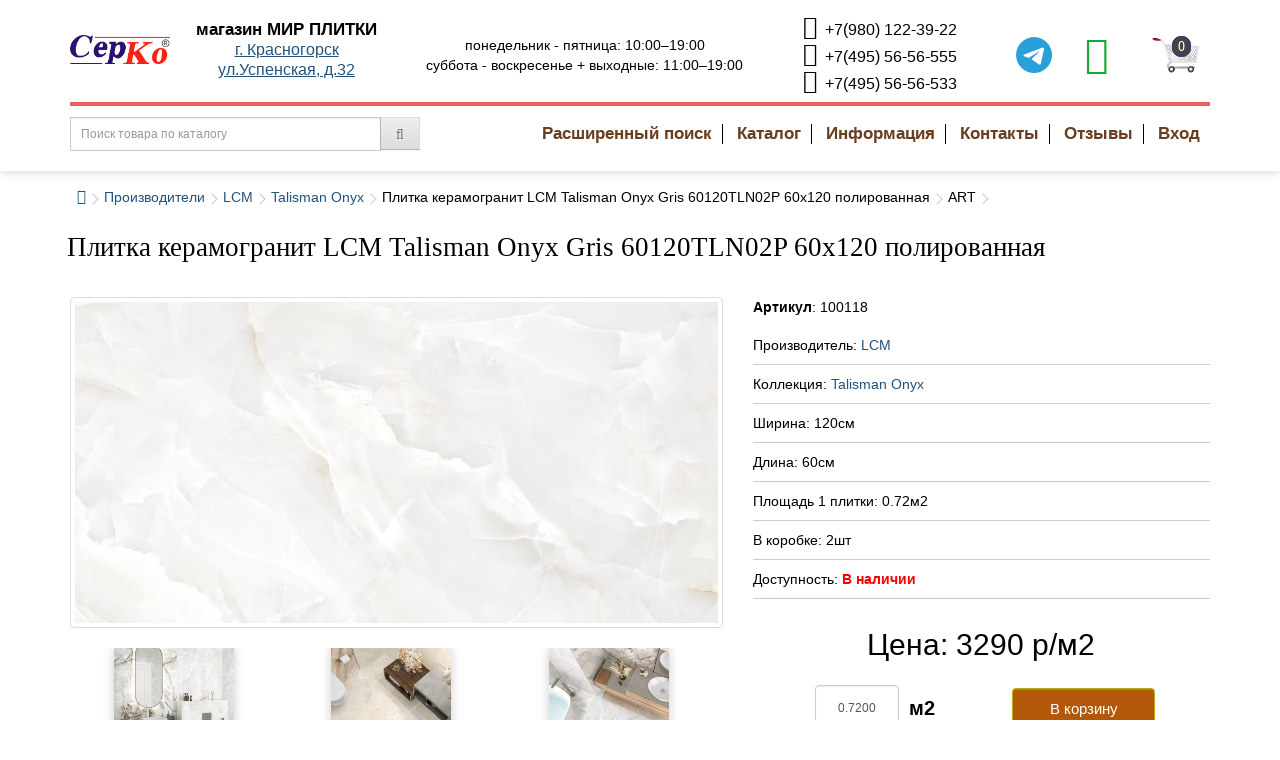

--- FILE ---
content_type: text/html; charset=utf-8
request_url: https://ser-ko.ru/product-100118
body_size: 6327
content:
<!DOCTYPE html>
<!--[if IE]><![endif]-->
<!--[if IE 8 ]><html dir="ltr" lang="ru" class="ie8"><![endif]-->
<!--[if IE 9 ]><html dir="ltr" lang="ru" class="ie9"><![endif]-->
<!--[if (gt IE 9)|!(IE)]><!-->
<html dir="ltr" lang="ru">
<!--<![endif]-->
<head>
<!-- Google tag (gtag.js) -->
<script async src="https://www.googletagmanager.com/gtag/js?id=G-236K4B81C2"></script>
<script>
  window.dataLayer = window.dataLayer || [];
  function gtag(){dataLayer.push(arguments);}
  gtag('js', new Date());

  gtag('config', 'G-236K4B81C2');
</script>

<!-- Yandex.Metrika counter -->
<script type="text/javascript">
    (function(m,e,t,r,i,k,a){
        m[i]=m[i]||function(){(m[i].a=m[i].a||[]).push(arguments)};
        m[i].l=1*new Date();
        for (var j = 0; j < document.scripts.length; j++) {if (document.scripts[j].src === r) { return; }}
        k=e.createElement(t),a=e.getElementsByTagName(t)[0],k.async=1,k.src=r,a.parentNode.insertBefore(k,a)
    })(window, document,'script','https://mc.yandex.ru/metrika/tag.js?id=96614889', 'ym');

    ym(96614889, 'init', {ssr:true, clickmap:true, accurateTrackBounce:true, trackLinks:true});
</script>
<noscript><div><img src="https://mc.yandex.ru/watch/96614889" style="position:absolute; left:-9999px;" alt="" /></div></noscript>
<!-- /Yandex.Metrika counter -->

<meta charset="UTF-8" />
<meta name="viewport" content="width=device-width, initial-scale=1">
<meta http-equiv="X-UA-Compatible" content="IE=edge">
<title>Плитка керамогранит LCM Talisman Onyx Gris 60120TLN02P 60x120 полированная</title>
<base href="https://ser-ko.ru/" />
<meta name="description" content="Плитка керамогранит LCM Talisman Onyx Gris 60120TLN02P 60x120 полированная купить в магазине Серко" />
<meta name="keywords" content= "Плитка керамогранит LCM Talisman Onyx Gris 60120TLN02P 60x120 полированная" />
<meta property="og:title" content="Плитка керамогранит LCM Talisman Onyx Gris 60120TLN02P 60x120 полированная" />
<meta property="og:type" content="website" />
<meta property="og:url" content="https://ser-ko.ru/product-100118" />
<meta property="og:image" content="/image/catalog/product/4/100118.webp" />
<meta property="og:site_name" content="Мир плитки СерКо" />
<script src="catalog/view/javascript/jquery/jquery-3.4.1.min.js" type="text/javascript"></script>
<link href="catalog/view/javascript/bootstrap/css/bootstrap.css" rel="stylesheet" media="screen" />
<script src="catalog/view/javascript/bootstrap/js/bootstrap.min.js" type="text/javascript"></script>
<link href="catalog/view/javascript/font-awesome/css/font-awesome.min.css" rel="stylesheet" type="text/css" />
<link href="catalog/view/theme/default/stylesheet/stylesheet.css" rel="stylesheet">
<link href="catalog/view/theme/default/stylesheet/media_queries.css" rel="stylesheet">
<link href="catalog/view/javascript/jquery/magnific/magnific-popup.css" type="text/css" rel="stylesheet" media="screen" />
<link href="catalog/view/javascript/jquery/datetimepicker/bootstrap-datetimepicker.min.css" type="text/css" rel="stylesheet" media="screen" />
<script src="catalog/view/javascript/common.js" type="text/javascript"></script>
<link href="https://ser-ko.ru/product-100118" rel="canonical" />
<link href="https://ser-ko.ru/image/catalog/favicon.png" rel="icon" />
<script src="catalog/view/javascript/jquery/magnific/jquery.magnific-popup.min.js" type="text/javascript"></script>
<script src="catalog/view/javascript/jquery/datetimepicker/moment.js" type="text/javascript"></script>
<script src="catalog/view/javascript/jquery/datetimepicker/locale/ru.js" type="text/javascript"></script>
<script src="catalog/view/javascript/jquery/datetimepicker/bootstrap-datetimepicker.min.js" type="text/javascript"></script>
<meta name="yandex-verification" content="7e781cbb58758d2b" />
<meta name="mailru-domain" content="OBiH3cMITHSx72qs" />
</head>
<body class="product-product page_100118">
<header>
<div class="container">
	<div class="headertipbar">
		<div id="logo">
							<div><a href="https://ser-ko.ru/"><img src="/image/catalog/logo.png" width="100" title="Мир плитки СерКо" alt="Мир плитки СерКо" class="img-responsive"></a></div>
						<div class="sitename"><div class="nmpref"><b>магазин МИР ПЛИТКИ</b></div><div class="shopadresheader"><a href="https://yandex.ru/maps/-/CDFyQV5B" target="_blank">г. Красногорск<br>ул.Успенская, д.32</a></div></div>
		</div>
		
		<div class="openheader">
			<div class="openbox">понедельник - пятница: 10:00–19:00<br />
суббота - воскресенье + выходные: 11:00–19:00<br />
</div>
			<!--<div class="email">plitka@serko.ru</div>-->
		</div>

		<div class="headercontacts">
			<div class="phone">
												<a rel="nofollow" class="telephone" href="tel:+79801223922"><i class="fa fa-phone" aria-hidden="true"></i>+7(980) 122-39-22</a>
									<a rel="nofollow" class="telephone" href="tel:+74955656555"><i class="fa fa-phone" aria-hidden="true"></i>+7(495) 56-56-555</a>
									<a rel="nofollow" class="telephone" href="tel:+74955656533"><i class="fa fa-phone" aria-hidden="true"></i>+7(495) 56-56-533</a>
										</div>
		</div>
		<div class="telewhat">
		<div><a href="https://telegram.im/@mir_plitki_serco" target="_blank" rel="nofollow"><img src="https://telegram.im/widget-logo/?v=2&bg=29a0da&color=ffffff&round=on&login=%40mir_plitki_serco&t=&b=&width=36&height=36&fontsize=18&r=50" alt="@mir_plitki_serco"></a></div>
		<div><a rel="nofollow" class="whatsappheader" href="//wa.me/+79801223922"><i class="fa fa-whatsapp" aria-hidden="true"></i></a></div>
		</div>
		<div class="headercart"><div id="cart" class="btn-group btn-block">
  <button type="button" data-toggle="dropdown" data-loading-text="Загрузка..." class="btn btn-inverse btn-block btn-lg dropdown-toggle"><div class="carticon"></div><span id="cart-total">0</span></button>
  <ul class="dropdown-menu pull-right">
        <li>
      <p class="text-center">В корзине пусто!</p>
    </li>
      </ul>
</div>
</div>
	</div>
	<div class="search-nav-wrap">
		<div class="searchwrap"><div id="search" class="input-group">
  <input type="text" name="search" value="" placeholder="Поиск товара по каталогу" class="form-control input-lg" />
  <span class="input-group-btn">
    <button type="button" class="btn btn-default btn-lg"><i class="fa fa-search"></i></button>
  </span>
</div></div>
		<nav>
			<div class="navbar-header">
				<button type="button" class="btn btn-navbar navbar-toggle" data-toggle="collapse" data-target=".navbar-ex1-collapse"><i class="fa fa-bars">&nbsp;&nbsp;&nbsp;МЕНЮ</i></button>
			</div>
			<ul id="mainmenu" class="collapse navbar-collapse navbar-ex1-collapse">
				<!--<li class="dropdown">
					<a href="/" class="dropdown-toggle" data-toggle="dropdown">Расширенный поиск</a>
					<ul class="dropdown-menu">
						<li class="catlink"><a href="/plitka/" title="Каталог Плитка">Плитка</a></li>
					</ul>
				</li>-->
				<li class="catlink"><a href="/plitka/" title="Каталог Плитка">Расширенный поиск</a></li>

				<li class="dropdown">
					<a href="/" class="dropdown-toggle" data-toggle="dropdown">Каталог</a>
					<ul class="dropdown-menu">
					<li><a href="/bigformat/" title="Плитка больших размеров">Большой формат</a></li>
					<li><a href="/mosaika/" title="плитка Мозаика">Мозаика</a></li>
					<li><a href="/panno/" title="плитка Панно">Панно</a></li>
					<li><a href="/stupeni/" title="ступени из керамогранита">Ступени</a></li>
					<li><a href="/plitka-nastennaja/" title="плитка для стен">Настенная плитка</a></li>
					<li><a href="/katalog/" title="каталог всех производителей керамической плитки">Все бренды</a></li>
					</ul>
				</li>
				
				<li class="dropdown">
					<a href="/" class="dropdown-toggle" data-toggle="dropdown">Информация</a>
					<ul class="dropdown-menu">
					<li><a href="/oplata-dostavka" title="Оплата и доставка">Оплата и доставка</a></li>
					<li><a href="/information" title="Информация для покупателей">Информация для покупателей</a></li>
					<li><a href="/konfidencialnosti" title="Политика конфиденциальности">Политика конфиденциальности</a></li>
					</ul>
				</li>
				<li><a href="/kontakty/">Контакты</a></li>
				<li><a href="/otzyvy/">Отзывы</a></li>
				<li><a href="/login/">Вход</a></li>
			</ul>
		</nav>
	</div>
</div>
</header>
<div class="container">
  <ul class="breadcrumb">
    			<li><a href="https://ser-ko.ru/"><i class="fa fa-home"></i></a></li>
		    			<li><a href="https://ser-ko.ru/katalog/">Производители</a></li>
		    			<li><a href="https://ser-ko.ru/4-lcm-rossiya">LCM</a></li>
		    			<li><a href="https://ser-ko.ru/plitka/category-323/">Talisman Onyx</a></li>
		    			<li><span>Плитка керамогранит LCM Talisman Onyx Gris 60120TLN02P 60x120 полированная</span></li>
		    			<li><span>ART</span></li>
		      </ul>
  <div class="row">                <div id="content" class="col-sm-12" itemscope="" itemtype="https://schema.org/Product">
		<meta itemprop="name" content="Плитка керамогранит LCM Talisman Onyx Gris 60120TLN02P 60x120 полированная">
		<meta itemprop="description" content="Плитка керамогранит LCM Talisman Onyx Gris 60120TLN02P 60x120 полированная">
		<meta itemprop="sku" content="100118">
		<meta itemprop="brand" content="LCM">
		<meta itemprop="image" content="/image/catalog/product/4/100118.webp">
			
      <div class="row">
		
		<div class="flex-container">
			<div class="captionproduct"><h1>Плитка керамогранит LCM Talisman Onyx Gris 60120TLN02P 60x120 полированная</h1></div>
		</div>
        
		<div class="col-sm-7">
                    <ul class="thumbnails">
                        <li><a class="thumbnail" href="/image/catalog/product/4/100118.webp" title="Плитка керамогранит LCM Talisman Onyx Gris 60120TLN02P 60x120 полированная"><img src="/image/catalog/product/4/100118.webp" title="Плитка керамогранит LCM Talisman Onyx Gris 60120TLN02P 60x120 полированная" alt="Плитка керамогранит LCM Talisman Onyx Gris 60120TLN02P 60x120 полированная"></a></li>
                                  </ul>
          							<div class="productinteriorsblock thumbnails">
											<a href="/image/catalog/product/4/collection/323_1.webp" style="background-image:url('/image/catalog/product/4/collection/323_1.webp');"></a>
											<a href="/image/catalog/product/4/collection/323_2.webp" style="background-image:url('/image/catalog/product/4/collection/323_2.webp');"></a>
											<a href="/image/catalog/product/4/collection/323_3.webp" style="background-image:url('/image/catalog/product/4/collection/323_3.webp');"></a>
									</div>
					<div class="description"><table class="prdscr"><tbody><tr><td>Назначание</td><td>—</td><td>—</td><td>—</td><td>Керамогранит</td></tr><tr><td>Размеры, см</td><td>—</td><td>—</td><td>—</td><td>60x120</td></tr><tr><td>Поверхность</td><td>—</td><td>—</td><td>—</td><td>полированная</td></tr><tr><td>Толщина, мм</td><td>—</td><td>—</td><td>—</td><td>7</td></tr></tbody></table></div>
        </div>

        <div class="col-sm-5" itemprop="offers" itemscope="" itemtype="https://schema.org/Offer">
			<meta itemprop="price" content="3290">
			<meta itemprop="priceCurrency" content="RUB">
			<div class="artikul"><b>Артикул</b>: 100118</div>
          <ul class="productinfolist">
                        <li>Производитель: <a href="https://ser-ko.ru/4-lcm-rossiya">LCM</a></li>
            			 			 				<li>Коллекция: <a href="https://ser-ko.ru/plitka/category-323/">Talisman Onyx</a></li>
            						
							<li>Ширина: 120см</li>
            							<li>Длина: 60см</li>
            							<li>Площадь 1 плитки: 0.72м2</li>
						            <li>В коробке: 2шт</li>
            			
            <li>Доступность: <b style="color:red;">В наличии</b></li>
			          </ul>
		  
          			<div class="productpricesingle">Цена: 3290 р/м2</div>
          		  
		  			<div id="product">
				<div class="productinputblock">
					<div class="inputwrap"><input type="text" name="quantity" value="0.7200" size="2" id="input-quantity" class="form-control"><input class="edizm" type="text" name="edizm" value="м2" readonly="readonly"></div>
				</div>
				<button type="button" id="button-cart" data-loading-text="Загрузка..." class="btn btn-primary btn-lg btn-block" onclick="ym(96614889,'reachGoal','addtocart')">В корзину</button>
				<input type="hidden" name="minimum" value="0.7200" id="minimum">
				<input type="hidden" name="product_id" value="100118">
			</div>
			<div id="korob" style="text-align:center;"></div>
							<p class="minimumkor">Внимание! Эта плитка продается только коробкой.<br>Чтобы уточнить количество в коробке, пожалуйста, позвоните!</p>
							  
		</div>
	</div>
		            </div>
    
		</div>
</div>
<script type="text/javascript"><!--
$('select[name=\'recurring_id\'], input[name="quantity"]').change(function(){
	$.ajax({
		url: 'index.php?route=product/product/getRecurringDescription',
		type: 'post',
		data: $('input[name=\'product_id\'], input[name=\'quantity\'], select[name=\'recurring_id\']'),
		dataType: 'json',
		beforeSend: function() {
			$('#recurring-description').html('');
		},
		success: function(json) {
			$('.alert, .text-danger').remove();

			if (json['success']) {
				$('#recurring-description').html(json['success']);
			}
		}
	});
});
//--></script>
<script type="text/javascript"><!--
$('#button-cart').on('click', function() {
	$.ajax({
		url: 'index.php?route=checkout/cart/add',
		type: 'post',
		data: $('#product input[type=\'text\'], #product input[type=\'hidden\'], #product input[type=\'radio\']:checked, #product input[type=\'checkbox\']:checked, #product select, #product textarea'),
		dataType: 'json',
		beforeSend: function() {
			$('#button-cart').button('loading');
		},
		complete: function() {
			$('#button-cart').button('reset');
		},
		success: function(json) {
			$('.alert, .text-danger').remove();
			$('.form-group').removeClass('has-error');

			if (json['error']) {
				if (json['error']['option']) {
					for (i in json['error']['option']) {
						var element = $('#input-option' + i.replace('_', '-'));

						if (element.parent().hasClass('input-group')) {
							element.parent().after('<div class="text-danger">' + json['error']['option'][i] + '</div>');
						} else {
							element.after('<div class="text-danger">' + json['error']['option'][i] + '</div>');
						}
					}
				}

				if (json['error']['recurring']) {
					$('select[name=\'recurring_id\']').after('<div class="text-danger">' + json['error']['recurring'] + '</div>');
				}

				// Highlight any found errors
				$('.text-danger').parent().addClass('has-error');
			}

			if (json['success']) {
				$('.breadcrumb').after('<div class="alert alert-success">' + json['success'] + '<button type="button" class="close" data-dismiss="alert">&times;</button></div>');

				$('#cart > button').html('<span id="cart-total"><i class="fa fa-shopping-cart"></i> ' + json['total'] + '</span>');

				$('html, body').animate({ scrollTop: 0 }, 'slow');

				$('#cart > ul').load('index.php?route=common/cart/info ul li');
			}
		},
        error: function(xhr, ajaxOptions, thrownError) {
            alert(thrownError + "\r\n" + xhr.statusText + "\r\n" + xhr.responseText);
        }
	});
});
//--></script>
<script type="text/javascript"><!--
$('.date').datetimepicker({
	pickTime: false
});

$('.datetime').datetimepicker({
	pickDate: true,
	pickTime: true
});

$('.time').datetimepicker({
	pickDate: false
});

$('button[id^=\'button-upload\']').on('click', function() {
	var node = this;

	$('#form-upload').remove();

	$('body').prepend('<form enctype="multipart/form-data" id="form-upload" style="display: none;"><input type="file" name="file"></form>');

	$('#form-upload input[name=\'file\']').trigger('click');

	if (typeof timer != 'undefined') {
    	clearInterval(timer);
	}

	timer = setInterval(function() {
		if ($('#form-upload input[name=\'file\']').val() != '') {
			clearInterval(timer);

			$.ajax({
				url: 'index.php?route=tool/upload',
				type: 'post',
				dataType: 'json',
				data: new FormData($('#form-upload')[0]),
				cache: false,
				contentType: false,
				processData: false,
				beforeSend: function() {
					$(node).button('loading');
				},
				complete: function() {
					$(node).button('reset');
				},
				success: function(json) {
					$('.text-danger').remove();

					if (json['error']) {
						$(node).parent().find('input').after('<div class="text-danger">' + json['error'] + '</div>');
					}

					if (json['success']) {
						alert(json['success']);

						$(node).parent().find('input').attr('value', json['code']);
					}
				},
				error: function(xhr, ajaxOptions, thrownError) {
					alert(thrownError + "\r\n" + xhr.statusText + "\r\n" + xhr.responseText);
				}
			});
		}
	}, 500);
});
//--></script>
<script type="text/javascript"><!--
$('#review').delegate('.pagination a', 'click', function(e) {
    e.preventDefault();

    $('#review').fadeOut('slow');

    $('#review').load(this.href);

    $('#review').fadeIn('slow');
});

$('#review').load('index.php?route=product/product/review&product_id=100118');

$('#button-review').on('click', function() {
	$.ajax({
		url: 'index.php?route=product/product/write&product_id=100118',
		type: 'post',
		dataType: 'json',
		data: $("#form-review").serialize(),
		beforeSend: function() {
			$('#button-review').button('loading');
		},
		complete: function() {
			$('#button-review').button('reset');
		},
		success: function(json) {
			$('.alert-success, .alert-danger').remove();

			if (json['error']) {
				$('#review').after('<div class="alert alert-danger"><i class="fa fa-exclamation-circle"></i> ' + json['error'] + '</div>');
			}

			if (json['success']) {
				$('#review').after('<div class="alert alert-success"><i class="fa fa-check-circle"></i> ' + json['success'] + '</div>');

				$('input[name=\'name\']').val('');
				$('textarea[name=\'text\']').val('');
				$('input[name=\'rating\']:checked').prop('checked', false);
			}
		}
	});
});

$(document).ready(function() {
	$('.thumbnails').magnificPopup({
		type:'image',
		delegate: 'a',
		gallery: {
			enabled:true
		}
	});
});
//--></script>

<script type="text/javascript" ><!--
$(document).ready(function() {
	var edizm = "м2";
	if(edizm != 'м2') {
		$('#input-quantity').val(1);
	}
	
	var sqr = "0.72";
	
$( "#input-quantity" ).blur(function() {
	var zn = $('#input-quantity').val().replace(",", ".");
	if(edizm == 'м2') {
		$('#input-quantity').val(zn);
		var znach = parseFloat($('#input-quantity').val()); //Значение, которое ввел пользователь, например 5 (м2)
		var price = parseFloat(3290);
		var part = parseFloat(2); //Количество штук в коробке
		if(part >0){
			var korm2 = parseFloat(part * sqr); //Количество м2 в коробке
			kor = Math.ceil(Math.round((znach / korm2)*1000)/1000); //Количество целых коробок
			var zakm2 = Math.round((parseFloat(korm2 * kor)) * 1000) / 1000; //Количество кв.метров в заказе
			var scht = kor * part; // Количество плиток в заказе
			$('#input-quantity').val(zakm2);
			$sum = Math.floor(zakm2 * price);
			var zakaz = 'Ваш заказ: <strong>' + kor + 'кор.</strong> (' + scht + ' плит.)<br>Итого: ' + $sum + ' руб.';
			$("#korob").html(zakaz);
		} else {
			kor = Math.ceil(Math.round((znach / sqr)*1000)/1000); //Количество целых плиток
			var zakm2 = Math.round((parseFloat(sqr * kor)) * 1000) / 1000; //Количество кв.метров в заказе
			$sum = Math.floor(zakm2 * price);
			$('#input-quantity').val(zakm2);
			var zakaz = 'Ваш заказ: <strong>' + kor + ' плит.</strong>' + '<br>Итого: ' + $sum + ' руб.';
			$("#korob").html(zakaz);
		}
	} else {
		zn = Math.round(zn);
		$('#input-quantity').val(zn);
	}
});
});
//--></script>
<footer>
  <div class="container">
    <div class="footerbar">
		<div class="shopnamefooter"><p>Магазин <strong><em>«МИР ПЛИТКИ СерКо»</em></strong></p>
		<p style="text-align:center; "><small><i class="fa fa-envelope-o" aria-hidden="true"></i> plitka@serko.ru</small></p>
		</div>
		<div class="shopadresheader"><a href="https://yandex.ru/maps/-/CDFyQV5B" target="_blank">г. Красногорск<br>ул.Успенская, д.32</a></div>
				<div class="footercontact">
					<div class="telefonfooter"><i class="fa fa-phone" aria-hidden="true"></i> +7(980) 122-39-22</div>
						<div class="telefonfooter"><i class="fa fa-phone" aria-hidden="true"></i> +7(495) 56-56-555</div>
						<div class="telefonfooter"><i class="fa fa-phone" aria-hidden="true"></i> +7(495) 56-56-533</div>
					</div>
							<div class="footercontact"><i class="fa fa-whatsapp" aria-hidden="true"></i> +7(980) 122-39-22</div>
		    </div>
  </div>
</footer></body></html>

--- FILE ---
content_type: text/css
request_url: https://ser-ko.ru/catalog/view/theme/default/stylesheet/stylesheet.css
body_size: 6657
content:
body {
font-family: 'Open Sans', sans-serif;
font-weight: 400;
color: #000;
font-size: 14px;
line-height: 20px;
width: 100%;
}
.container {
position: relative;
}
.nobreadcrumb {
display: inline-block;
width: 100%;
height: 20px;
}
h1, h2, h3, h4, h5, h6 {
color: #000;
font-family: 'times new roman';
}
.slideshow_wrap h2 {
text-align: center;
}
.slideshow_wrap h4 {
text-align: center;
}
/* default font size */
.fa {
font-size: 14px;
}
/* Override the bootstrap defaults */
h1 {
font-size: 30px;
}
h2 {
font-size: 26px;
}
h3 {
font-size: 22px;
}
h4 {
font-size: 18px;
}
h5 {
font-size: 15px;
}
h6 {
font-size: 12px;
}
.common-home h1 {
text-align: center;
}
.product-category.page_1 h1 {
  font-size: 20px;
  margin: 0 5px;
}
.product-category.page_1 h2 {
  margin: 0;
  padding: 0;
}
.product_box h3 {
  font-size: 16px;
}

.upper {
text-align: center;
text-transform: uppercase;
font-size: 15px;
}
.red {
color: red;
}
img {
max-width: 100%;
}
a {
color: #23527c;
white-space: normal;
}
a:hover {
text-decoration: none;
}
legend {
font-size: 18px;
padding: 7px 0px
}
label {
font-size: 12px;
font-weight: normal;
}
select.form-control, textarea.form-control, input[type="text"].form-control, input[type="password"].form-control, input[type="datetime"].form-control, input[type="datetime-local"].form-control, input[type="date"].form-control, input[type="month"].form-control, input[type="time"].form-control, input[type="week"].form-control, input[type="number"].form-control, input[type="email"].form-control, input[type="url"].form-control, input[type="search"].form-control, input[type="tel"].form-control, input[type="color"].form-control {
font-size: 12px;
}
.input-group input, .input-group select, .input-group .dropdown-menu, .input-group .popover {
font-size: 12px;
}
.input-group .input-group-addon {
font-size: 12px;
height: 30px;
}
/* Fix some bootstrap issues */
span.hidden-xs, span.hidden-sm, span.hidden-md, span.hidden-lg {
display: inline;
}

.nav-tabs {
margin-bottom: 15px;
}
div.required .control-label:before {
content: '* ';
color: #F00;
font-weight: bold;
}

/* top */
.infotop a {
color: #fff;
}
#top {
background-color: #EEEEEE;
border-bottom: 1px solid #e2e2e2;
padding: 4px 0px 3px 0;
margin: 0 0 20px 0;
min-height: 40px;
}
#top .container {
padding: 0 20px;
}
#top #currency .currency-select {
text-align: left;
}
#top #currency .currency-select:hover {
text-shadow: none;
color: #ffffff;
background-color: #229ac8;
background-image: linear-gradient(to bottom, #23a1d1, #1f90bb);
background-repeat: repeat-x;
}
#top .btn-link, #top-links li, #top-links a {
color: #888;
text-shadow: 0 1px 0 #FFF;
text-decoration: none;
}
#top .btn-link:hover, #top-links a:hover {
color: #444;
}
#top-links .dropdown-menu a {
text-shadow: none;
}
#top-links .dropdown-menu a:hover {
color: #FFF;
}
#top .btn-link strong {
font-size: 14px;
line-height: 14px;
}
#top-links {
padding-top: 6px;
}
#top-links a + a {
margin-left: 15px;
}
/* logo */
#logo {
align-items: center;
display: flex;
flex-flow: row nowrap;
padding: 0 0 10px 0
}
#logo img {

}

/* search */
#search .input-lg {
border-radius: 0;
height: 34px;
line-height: 20px;
padding: 0 10px;
}
#search .btn-lg {
padding: 6px 15px;
border-radius: 0;
}

.account {
float: right;
}

.container.header {
color: #fff;
background-color: #eee;
padding: 12px 10px 0 11px;
position: relative;
}

.container.topspace {
position: relative;
border-bottom: solid 2px #ccc;
margin: 134px auto 7px auto;
}

header {
padding: 14px 0 20px 0;
width: 100%;
margin: 0 0 10px 0;
box-shadow: 0 0 10px #ccc;
}
#mainmenu > li > a {
font-weight: bold;
color: #683f21;
}
.bgbar {
position: absolute;
width: 100%;
height: 68px;
background-color: blueviolet;
top: 0;
left: 0;
right: 0;
bottom: 0;
}
.slogan {
color: #fff;
}

/* cart */
#cart {
float: right;
height: 36px;
width: 58px;
background-image: url('/image/catalog/cart.png');
background-size: contain;
background-repeat: no-repeat;
position: relative;
}
#cart > .btn {
font-size: 12px;
line-height: 18px;
background: none;
border: 1px solid #0000;
box-shadow: none;
text-shadow: none;
padding: 0;
}
#cart.open > .btn {
background-image: none;
background-color: #FFFFFF;
border: 1px solid #E6E6E6;
color: #666;
box-shadow: none;
text-shadow: none;
}
#cart.open > .btn:hover {
color: #444;
}

#cart-total {
font-size: 14px;
border: 1px solid #3b3386;
border-radius: 14px;
padding: 2px 5px;
background-color: #444;
color: #fff;
font-family: 'open sans';
}
#cart > button {
border: none;
padding: 0 5px 14px 39px;
position: absolute;
right: 0;
top: 0;
background: none;
}
#cart .dropdown-menu {
background: #eee;
left: auto;
right: 0;
float: none;
border-radius: 0;
width: 350px;
z-index: 101;
}
.footercart {
display: inline-block;
width: 100%;
text-align: center;
padding: 0px 5px 10px 10px;
}
.cart_cart {
background: linear-gradient(0deg, #e02929, #ea533d, #e22626, #ea5454);
padding: 7px 0;
color: #eee;
text-align: center;
display: inline-block;
width: 49%;
font-size: 14px;
}
@media (max-width: 478px) {
#cart .dropdown-menu {
width: auto;
}
}
#cart .dropdown-menu table {
margin-bottom: 10px;
}
#cart .dropdown-menu li > div {
padding: 0 10px;
}

#cart .dropdown-menu li p {
margin: 20px 0;
}
#cart .go_button_cart {
display: inline-block;
padding: 10px;
font-size: 14px;
color: #fff;
margin: 0 6px;
background: #444;
}

/* menu */

#menu.navbar {
border: medium none;
border-radius: 0;
margin: 24px 0 0 0;
}

#menu .nav > li > a, #menu .nav > li > p {
color: #fff;
text-shadow: 0 -1px 0 rgba(0, 0, 0, 0.25);
padding: 10px 15px 10px 15px;
min-height: 15px;
background-color: #969696;
text-transform: uppercase;
}
#menu .nav > li > a:hover, #menu .nav > li.open > a {
background-color: rgba(0, 0, 0, 0.1);
color:#000;
}
#menu .dropdown-menu {
padding-bottom: 0;
}
#menu .dropdown-inner {
display: table;
}
#menu .dropdown-inner ul {
display: table-cell;
}
#menu .dropdown-inner a {
min-width: 160px;
display: block;
padding: 3px 20px;
clear: both;
line-height: 20px;
color: #333333;
font-size: 12px;
}
#mainmenu .dropdown-menu li:hover{
text-decoration: none;
color: #fff;
background-color: #444;
}
#mainmenu .dropdown-menu p, #mainmenu .dropdown-menu a {
color: inherit;
background-color: inherit;
}

#menu .dropdown-inner li a:hover {
color: #FFFFFF;
}

#menu .see-all {
display: block;
margin-top: 0.5em;
border-top: 1px solid #DDD;
padding: 3px 20px;
-webkit-border-radius: 0 0 4px 4px;
-moz-border-radius: 0 0 4px 4px;
border-radius: 0 0 3px 3px;
font-size: 12px;
}
#menu .see-all:hover, #menu .see-all:focus {
text-decoration: none;
color: #ffffff;
background-color: #229ac8;
background-image: linear-gradient(to bottom, #23a1d1, #1f90bb);
background-repeat: repeat-x;
}
#menu #category {
float: left;
padding-left: 15px;
font-size: 16px;
font-weight: 700;
line-height: 40px;
color: #fff;
text-shadow: 0 1px 0 rgba(0, 0, 0, 0.2);
}
#menu .btn-navbar {
font-size: 15px;
font-stretch: expanded;
color: #FFF;
padding: 2px 18px;
float: right;
background-color: #229ac8;
background-image: linear-gradient(to bottom, #23a1d1, #1f90bb);
background-repeat: repeat-x;
border-color: #1f90bb #1f90bb #145e7a;
}
#menu .btn-navbar:hover, #menu .btn-navbar:focus, #menu .btn-navbar:active, #menu .btn-navbar.disabled, #menu .btn-navbar[disabled] {
color: #ffffff;
background-color: #229ac8;
}

#menu .navbar-nav > li {
display: inline-block;
float: none;
}
.nav.navbar-nav {
float: none;
display: inline-block;
width: 100%;
text-align: center;
}
.infotop {
font-size: 14px;
font-family: verdana,"open-sans";
text-shadow: 1px 1px 1px #000;
}

@media (min-width: 768px) {
#menu .dropdown:hover .dropdown-menu {
display: block;
}
}
@media (max-width: 767px) {
#menu {
border-radius: 4px;
}
#menu div.dropdown-inner > ul.list-unstyled {
display: block;
}
#menu div.dropdown-menu {
margin-left: 0 !important;
padding-bottom: 10px;
background-color: rgba(0, 0, 0, 0.1);
}
#menu .dropdown-inner {
display: block;
}
#menu .dropdown-inner a {
width: 100%;
color: #fff;
}
#menu .dropdown-menu a:hover,
#menu .dropdown-menu ul li a:hover {
background: rgba(0, 0, 0, 0.1);
}
#menu .see-all {
margin-top: 0;
border: none;
border-radius: 0;
color: #fff;
}
}
/* content */

/* footer */
footer {
margin-top: 30px;
padding-top: 30px;
border-top: 4px solid #748bbf;
color: #000;
}
footer a {
color: #000;
}
footer hr {
border-top: none;
border-bottom: 1px solid #666;
}
footer h5 {
font-family: 'Open Sans', sans-serif;
font-size: 13px;
font-weight: bold;

}
.logofooter {
margin: 0 0 10px 0;
}
.footercontact {
margin: 0 0 10px 0;
}
/* alert */
.alert {
padding: 8px 14px 8px 14px;
}
/* breadcrumb */
.breadcrumb {
background-color: inherit;
border: 0 none;
border-radius: 0;
margin: 0 0 20px;
padding: 6px 0;
}
.breadcrumb i {
font-size: 15px;
}
.breadcrumb > li {
padding: 0 7px;
position: relative;
text-shadow: 0 1px 0 #fff;
}
.breadcrumb > li + li:before {
content: '';
padding: 0;
}
.breadcrumb > li:after {
border-bottom: 1px solid #ccc;
border-right: 1px solid #ccc;
content: "";
display: block;
height: 8px;
position: absolute;
right: -4px;
top: 8px;
width: 8px;
-webkit-transform: rotate(-45deg);
-moz-transform: rotate(-45deg);
-o-transform: rotate(-45deg);
transform: rotate(-45deg);
}
.pagination {
margin: 0;
}
/* buttons */
.buttons {
margin: 1em 0;
}
.btn {
padding: 7.5px 12px;
font-size: 12px;
border: 1px solid #cccccc;
border-radius: 4px;
box-shadow: inset 0 1px 0 rgba(255,255,255,.2), 0 1px 2px rgba(0,0,0,.05);
}
.btn-xs {
font-size: 9px;
}
.btn-sm {
font-size: 10.2px;
}
.btn-lg {
padding: 10px 16px;
font-size: 15px;
}
.btn-group > .btn, .btn-group > .dropdown-menu, .btn-group > .popover {
font-size: 12px;
}
.btn-group > .btn-xs {
font-size: 9px;
}
.btn-group > .btn-sm {
font-size: 10.2px;
}
.btn-group > .btn-lg {
font-size: 15px;
}
.btn-default {
color: #777;
text-shadow: 0 1px 0 rgba(255, 255, 255, 0.5);
background-color: #e7e7e7;
background-image: linear-gradient(to bottom, #eeeeee, #dddddd);
background-repeat: repeat-x;
border-color: #dddddd #dddddd #b3b3b3 #b7b7b7;
}
.btn-primary {
color: #fff;
background: #b35808;
border-color: #b1ac18;
}
.btn-primary:hover, .btn-primary:active, .btn-primary.active, .btn-primary.disabled, .btn-primary[disabled] {
border: 1px solid;
background-color: #ea533d;
}
.btn-warning {
color: #ffffff;
text-shadow: 0 -1px 0 rgba(0, 0, 0, 0.25);
background-color: #faa732;
background-image: linear-gradient(to bottom, #fbb450, #f89406);
background-repeat: repeat-x;
border-color: #f89406 #f89406 #ad6704;
}
.btn-warning:hover, .btn-warning:active, .btn-warning.active, .btn-warning.disabled, .btn-warning[disabled] {
box-shadow: inset 0 1000px 0 rgba(0, 0, 0, 0.1);
}
.btn-danger {
color: #ffffff;
text-shadow: 0 -1px 0 rgba(0, 0, 0, 0.25);
background-color: #da4f49;
background-image: linear-gradient(to bottom, #ee5f5b, #bd362f);
background-repeat: repeat-x;
border-color: #bd362f #bd362f #802420;
}
.btn-danger:hover, .btn-danger:active, .btn-danger.active, .btn-danger.disabled, .btn-danger[disabled] {
box-shadow: inset 0 1000px 0 rgba(0, 0, 0, 0.1);
}
.btn-success {
color: #ffffff;
text-shadow: 0 -1px 0 rgba(0, 0, 0, 0.25);
background-color: #5bb75b;
background-image: linear-gradient(to bottom, #62c462, #51a351);
background-repeat: repeat-x;
border-color: #51a351 #51a351 #387038;
}
.btn-success:hover, .btn-success:active, .btn-success.active, .btn-success.disabled, .btn-success[disabled] {
box-shadow: inset 0 1000px 0 rgba(0, 0, 0, 0.1);
}
.btn-info {
color: #ffffff;
text-shadow: 0 -1px 0 rgba(0, 0, 0, 0.25);
background-color: #df5c39;
background-image: linear-gradient(to bottom, #e06342, #dc512c);
background-repeat: repeat-x;
border-color: #dc512c #dc512c #a2371a;
}
.btn-info:hover, .btn-info:active, .btn-info.active, .btn-info.disabled, .btn-info[disabled] {
background-image: none;
background-color: #df5c39;
}
.btn-link {
border-color: rgba(0, 0, 0, 0);
cursor: pointer;
color: #23A1D1;
border-radius: 0;
}
.btn-link, .btn-link:active, .btn-link[disabled] {
background-color: rgba(0, 0, 0, 0);
background-image: none;
box-shadow: none;
}
.btn-inverse {
color: #ffffff;
text-shadow: 0 -1px 0 rgba(0, 0, 0, 0.25);
background-color: #363636;
background-image: linear-gradient(to bottom, #444444, #222222);
background-repeat: repeat-x;
border-color: #222222 #222222 #000000;
}
.btn-inverse:hover, .btn-inverse:active, .btn-inverse.active, .btn-inverse.disabled, .btn-inverse[disabled] {
background-color: #222222;
background-image: linear-gradient(to bottom, #333333, #111111);
}
/* list group */
.list-group a {
border: 1px solid #DDDDDD;
color: #888888;
padding: 8px 12px;
}
.list-group a.active, .list-group a.active:hover, .list-group a:hover {
color: #444444;
background: #eeeeee;
border: 1px solid #DDDDDD;
text-shadow: 0 1px 0 #FFF;
}
/* carousel */
.carousel-caption {
color: #FFFFFF;
text-shadow: 0 1px 0 #000000;
}
.carousel-control .icon-prev:before {
content: '\f053';
font-family: FontAwesome;
}
.carousel-control .icon-next:before {
content: '\f054';
font-family: FontAwesome;
}
/* product list */
.product-thumb {
border: 1px solid #ddd;
margin-bottom: 20px;
overflow: auto;
}
.product-thumb .image {
text-align: center;
}
.product-thumb .image a {
display: block;
}
.product-thumb .image a:hover {
opacity: 0.8;
}
.product-thumb .image img {
margin-left: auto;
margin-right: auto;
}
.product-grid .product-thumb .image {
float: none;
}
@media (min-width: 767px) {
.product-list .product-thumb .image {
float: left;
padding: 0 15px;
}
}
.product-thumb h4 {
font-weight: bold;
}
.product-thumb .caption {
padding: 0 20px;
min-height: 180px;
}
.product-list .product-thumb .caption {
margin-left: 230px;
}
@media (max-width: 1200px) {
.product-grid .product-thumb .caption {
min-height: 210px;
padding: 0 10px;
}
}
@media (max-width: 767px) {
.product-list .product-thumb .caption {
min-height: 0;
margin-left: 0;
padding: 0 10px;
}
.product-grid .product-thumb .caption {
min-height: 0;
}
}
.product-thumb .rating {
padding-bottom: 10px;
}
.rating .fa-stack {
font-size: 8px;
}
.rating .fa-star-o {
color: #999;
font-size: 15px;
}
.rating .fa-star {
color: #FC0;
font-size: 15px;
}
.rating .fa-star + .fa-star-o {
color: #E69500;
}
h2.price {
margin: 0;
}
.product-thumb .price {
color: #444;
}
.product-thumb .price-new {
font-weight: 600;
}
.product-thumb .price-old {
color: #999;
text-decoration: line-through;
margin-left: 10px;
}
.product-thumb .price-tax {
color: #999;
font-size: 12px;
display: block;
}
.product-thumb .button-group {
border-top: 1px solid #ddd;
background-color: #eee;
overflow: auto;
}
.product-list .product-thumb .button-group {
border-left: 1px solid #ddd;
}
@media (max-width: 768px) {
.product-list .product-thumb .button-group {
border-left: none;
}
}
.product-thumb .button-group button {
width: 60%;
border: none;
display: inline-block;
background-color: #eee;
color: #888;
line-height: 38px;
font-weight: bold;
text-align: center;
text-transform: uppercase;
}
.product-thumb .button-group button + button {
width: 20%;
border-left: 1px solid #ddd;
}
.product-thumb .button-group button:hover {
color: #444;
background-color: #ddd;
text-decoration: none;
cursor: pointer;
}
@media (max-width: 1200px) {
.product-thumb .button-group button, .product-thumb .button-group button + button {
width: 33.33%;
}
}
@media (max-width: 767px) {
.product-thumb .button-group button, .product-thumb .button-group button + button {
width: 33.33%;
}
}
.thumbnails {
overflow: auto;
clear: both;
list-style: none;
padding: 0;
margin: 0;
}
.thumbnails > li {
margin-left: 20px;
}
.thumbnails {
margin-left: -20px;
}
.thumbnails > img {
width: 100%;
}
.image-additional a {
margin-bottom: 20px;
padding: 5px;
display: block;
border: 1px solid #ddd;
}
.image-additional {
max-width: 78px;
}
.thumbnails .image-additional {
float: left;
margin-left: 20px;
}

@media (min-width: 1200px) {
#content .col-lg-2:nth-child(6n+1),
#content .col-lg-2:nth-child(6n+1),
#content .col-lg-3:nth-child(4n+1),
#content .col-lg-4:nth-child(3n+1),
#content .col-lg-6:nth-child(2n+1) {
clear:left;
}
}
@media (min-width: 992px) and (max-width: 1199px) {
#content .col-md-2:nth-child(6n+1),
#content .col-md-2:nth-child(6n+1),
#content .col-md-3:nth-child(4n+1),
#content .col-md-4:nth-child(3n+1),
#content .col-md-6:nth-child(2n+1) {
clear:left;
}
}
@media (min-width: 768px) and (max-width: 991px) {
#content .col-sm-2:nth-child(6n+1),
#content .col-sm-2:nth-child(6n+1),
#content .col-sm-3:nth-child(4n+1),
#content .col-sm-4:nth-child(3n+1),
#content .col-sm-6:nth-child(2n+1) {
clear:left;
}
}

/* fixed colum left + content + right*/
@media (min-width: 768px) {
#column-left  .product-layout .col-md-3 {
width: 100%;
}

#column-left + #content .product-layout .col-md-3 {
width: 50%;
}

#column-left + #content + #column-right .product-layout .col-md-3 {
width: 100%;
}

#content + #column-right .product-layout .col-md-3 {
width: 100%;
}
}

/* fixed product layouts used in left and right columns */
#column-left .product-layout, #column-right .product-layout {
width: 100%;
}

/* fixed mobile cart quantity input */
.input-group .form-control[name^=quantity] {
min-width: 50px;
}

/* Missing focus and border color to overwrite bootstrap */
.btn-info:hover, .btn-info:active, .btn-info.active, .btn-info.disabled, .btn-info[disabled] {
background-image: none;
background-color: #df5c39;
}

a:link, a:active {
outline: medium none;
}

.dropdown, .dropup {
white-space: nowrap;
}

.form-horizontal.feedback {
display: inline-block;
margin: 0 30px 0 0;
max-width: 300px;
vertical-align: top;
}

.form-horizontal.feedback label {
display: inline-block;
text-align: left;
width: 100%;
}


.form-horizontal.feedback .buttons {
display: inline-block;
text-align: left;
width: 100%;
}

.contact .panel.panel-default {
display: inline-block;
max-width: 600px;
width: 100%;
}

.sitename {
margin: 0;
padding: 0 3px 0 16px;
text-align: center;
width: 220px;
}

.nmpref {
font-size: 17px;
}
.shopadresheader {
font-size: 16px;
}
.shopadresheader > a {
text-decoration: underline;
}

#button-cart {
width: 143px;
}
.minimumkor {
background-color: #eee;
padding: 10px;
margin: 27px 0;
}
.inputwrap {
display: flex;
align-items: center;
}
#input-quantity {
text-align: center;
height: 46px;
width: 77px;
}
#product {
display: flex;
align-items: center;
justify-content: space-evenly;
}
.productcaption {
padding: 10px 22px;
margin: 0 0 32px 0;
}
.productpricesingle {
font-size: 30px;
margin: 36px 0 30px 0;
text-align: center;
}
#korob {
margin: 13px 0 0 0;
}
.qty.minus {
background-image: url("/image/catalog/pics/minus.gif");
}
.qty.plus {
background-image: url("/image/catalog/pics/plus.gif");
}

#product .qty {
background-color: rgba(0, 0, 0, 0);
background-repeat: no-repeat;
background-size: contain;
border: 1px solid #ccc;
border-radius: 15px;
display: inline-block;
height: 33px;
vertical-align: middle;
width: 45px;
}

#input-quantity {
display: inline-block;
margin: 0 8px;
text-align: center;
vertical-align: middle;
width: 84px;
}

.header_banner img {
width: 100%;
}

.row.navbarhorizont {
padding: 26px 0 16px;
}
.catlist {
display: flex;
flex-flow: row wrap;
}
.cat_tumb_img {
color: #23527c;
display: block;
padding: 8px 16px;
border-bottom: 1px solid #ccc;
border-left: 1px solid #ccc;
margin: 0 auto 20px auto;
font-size: 1.6rem;
box-shadow: -5px 5px 12px #d3d3d3;
width: 300px;
}
.cat_tumb_img:hover {
color: #23a1d1;
}

.thumbs {
display: inline-block;
width: 100%;
margin: 38px 0 20px 0;
text-align: center;
}
.tumba {
display: inline-block;
vertical-align: top;
width: 24%;
margin: 0 2px;
box-shadow: 1px 1px 7px 0px #6d6d6d;
}

.captionsite {
line-height: 24px;
vertical-align: top;
position: relative;
display: inline-block;
margin: 0 0px 0px 210px;
}
.phone {
display: flex;
flex-flow: column;
text-align: center;
width: 200px;
}

.openheader {
text-align: center;
}
.searchwrap {
width: 350px;
}
#mainmenu {
margin: 0;
list-style: none;
padding: 0;
}
#mainmenu > li {
display: inline-block;
padding: 0 10px;
border-right: 1px solid #000;
}
#mainmenu .list-unstyled > li {
padding: 2px 0;
}
#mainmenu > li:last-child {
border: none;
}
.list-group.category-list {
overflow: auto;
max-height: 600px;
border-bottom: 2px solid #aaa;
border-top: 2px solid #aaa;
}
.email {
margin: 0 auto;
width: 100px;
}

#searchwrap {
float: left;
position: absolute;
top: 14px;
}
.social-share {
margin: 0 0 12px 0;
}
#searchwrap .social-share .ya-share2__item {
margin: 0 7px;
}
.phone p {
padding: 0;
margin: 6px 0 0 0;
}
#mainmenu p, #mainmenu a {
color: #000;
font-size: 17px;
margin: 0;
}

.note > li {
margin: 0 30px;
}
.note {
background-color: #eee;
padding: 20px;
}

.info-block a {
text-decoration: underline;
}
.productcaption {
position: relative;
}
.productcaption .btn-group {
position: absolute;
top: 0;
right: 0;
}
.edizm {
display: inline-block;
width: 50px;
border: none;
font-size: 20px;
font-weight: bold;
}
.price {
font-weight: bold;
font-size: 18px;
}
.line-through {
text-decoration: line-through;
}

.acc_cart .dropdown-menu p > a {
border: 1px solid #dc9d0f;
background: linear-gradient(to bottom, #ffcc52 0, #f8b71e 100%);
padding: 12px;
color: #000;
border-radius: 5px;
}
.acc_cart .dropdown-menu p > a:hover{
background: linear-gradient(to bottom, #ffd87f 0, #f7c654 100%);
}
.info-block {
padding: 20px 20px;
border: 1px solid #ccc;
position: relative;
margin: 0 0 15px 0;
}
.info-block::before {
background: #f4f4f4;
content: "";
display: block;
position: absolute;
top: 0;
left: 0;
height: 5px;
width: 100%;
z-index: 2;
}
.product_box {
border: 1px solid #ccc;
padding: 9px;
width: 24%;
margin: 4px;
text-align: center;
display: flex;
flex-direction: column;
justify-content: space-around;
height: 400px;
}
.caption {
height: 112px;
overflow: auto;
}
.picture {
display: flex;
width: 100%;
text-align: center;
margin: 0 auto;
height: 200px;
background-position: center;
background-size: contain;
background-repeat: no-repeat;
justify-content: center;
align-items: center;
}
.product_box h4 {
font-size: 17px;
font-weight: bold;
}
.box_html {
display: inline-block;
width: 100%;
vertical-align: top;
margin: 0 0 40px 0;
}
.product-product h1 {
margin: 0;
padding: 0px 12px 0 12px;
font-size: 27px;
}
.flex-container {
align-items: center;
display: flex;
justify-content: space-between;
margin: 0 0 35px 0;
}
.flex-container button {
margin: 0 0 5px 0;
}
.artikul {
margin: 0 0 9px 0;
}
.shopmail {
display: flex;
align-items: center;
font-size: 16px;
color: #000;
margin: 20px 0 0 0;
}
.contactsmag > div {
margin: 0 0 6px 0px;
}

.shopmail .fa.fa-envelope-o {
font-size: 20px;
padding: 0 8px 0 0px;
color: #0072d7;
}
.fa.fa-whatsapp {
font-size: 24px;
padding: 0px 8px 0 0;
color: #15aa32;
}
.whatsapp {
color: #000;
font-size: 16px;
padding: 7px 0;
}
.fa.fa-phone {
font-size: 24px;
padding: 0 8px 0 0;
color: #000;
}
.telephone {
color: #000;
font-size: 16px;
padding: 1px 0;
}
.telephone:hover {
color: #444;
font-weight: bold;
transition: all 0.1s linear 0.1s;
}

.contacts {
display: flex;
align-items: center;
margin: 0 0 20px 0;
border-top: 1px solid #ccc;
border-bottom: 1px solid #ccc;
padding: 18px 0;
}
.contactsmag {
width: 330px;
}
.fotomag {
height: 200px;
}
.fotomag > div {
height: 190px;
width: 330px;
display: inline-block;
background-repeat: no-repeat;
background-size: contain;
background-position: center;
}

.product_params td {
border-bottom: 1px solid #ccc;
padding: 5px;
}
.tags {
clear: both;
display: inline-block;
margin: 24px 0 5px 0;
}
.flex {
display: flex;
flex-wrap: wrap;
justify-content: space-between;
}

#mainmenu .dropdown-menu {
padding: 15px 0;
}
#content {
min-height: 436px;
}
.flex-tiles {
display: flex;
margin-top: 16px;
flex-wrap: wrap;
align-items: stretch;
}
.button_cart button {
background: none;
border: 1px solid #ccc;
border-radius: 4px;
padding: 3px 10px;
}
.button-group {
margin-top: 15px;
}
.collectionsbox {
display: flex;
flex-flow: row wrap;
}
.collectioncaption {
color: #23527c;
display: block;
font-size: 22px;
text-align: center;
margin: 0 0 15px 0;
}
.collectioncaption:hover {
color: #23a1d1;
}
.collectionimage {
display: flex;
width: 300px;
height: 300px;
margin: 0 auto;
background-repeat: no-repeat;
background-position: center center;
background-size: contain;
align-items: center;
justify-content: center;
}
.collectionblock {
margin: 0 auto 40px auto;
box-shadow: 0 0 10px #ccc;
padding: 10px;
}
.collectionshh {
text-align: center;
margin: 26px 0 26px 0;
padding: 0;
}
.product-manufacturer-info h1 {
border-bottom: 1px solid #ccc;
margin: 0 0 30px 0;
padding: 0 0 8px 0;
text-align: right;
}

.slideshow_wrap {
margin: 0 0 60px 0;
text-align: center;
}
.catcaption {
display: flex;
flex-flow: row wrap;
align-items: center;
margin: 50px 0;
border-bottom: 1px solid #ccc;
}
.resultsearching {
  padding: 0 18px;
  color: red;
  font-size: 17px;
  font-weight: bold;
}
.search-nav-wrap {
display: flex;
align-items: center;
flex-wrap: wrap;
width: 100%;
justify-content: space-between;
padding: 11px 0 0 0;
border-top: 4px solid #ea6262;
margin: 7px 0 0 0;
}
.headercontacts {
display: flex;
flex-flow: row wrap;
align-items: center;
}
.headertipbar {
align-items: center;
display: flex;
flex-flow: row wrap;
justify-content: space-between;
}
.shopnamefooter {
font-size: 18px;
color: #2b1172;
display: flex;
flex-flow: column;
align-items: center;
}
.panel-filter {
  display: flex;
  flex-flow: row wrap;
  width: 100%;
  box-shadow: 0 0 10px #ccc;
  padding: 10px;
  border-radius: 8px;
  align-items: center;
  justify-content: center;
}
.filter_header {
  display: flex;
  flex-flow: row wrap;
  align-items: center;
  margin: 0px 20px 10px 20px;
}
.filter_price {
  background: #d2d2d2;
  padding: 11px 17px;
  display: flex;
  flex-flow: column;
  margin: 0 auto 17px auto;
  align-items: center;
}
.filter_price > div {
margin: 0 8px;
}
.list-group-filter {
display: flex;
flex-flow: row wrap;
}
.filter-group {
margin: 0 auto 20px auto;
}
.filter-group-caption {
color: #666;
}
.list-group-item-filter {
border: 1px solid #ccc;
padding: 0 10px;
display: inline-block;
height: 250px;
overflow: auto;
min-width: 170px;
}
#fg_id_sizes {
min-width: 130px;
}
#fg_id_manufs {
min-width: 150px;
width: 230px;
}
#fg_id_designs {
min-width: 150px;
}
.flexbox {
display: flex;
flex-flow: row wrap;
width: 100%;
}
.product_box {
display: flex;
flex-flow: column;
border: 1px solid #ccc;
padding: 6px;
width: 280px;
margin: 8px auto;
text-align: center;
}
.buttonbuy {
color: #002491;
font-weight: bold;
font-size: 17px;
padding: 20px 0;
}
.colorfilter {
background-repeat: no-repeat;
background-size: contain;
border: 1px solid #ccc;
width: 32px;
height: 32px;
margin: 0 5px 0 0;
box-shadow: 0 0 10px #ccc;
}
.relatedbox {
box-shadow: 0 0 10px #ccc;
padding: 10px;
margin: 50px 0 0 0;
}
.relatedbox h2 {
text-align: center;
}
.productinfolist {
list-style: none;
margin: 0 0 20px 0;
padding: 0;
}
.productinfolist li {
margin: 0;
padding: 9px 0;
border-bottom: 1px solid #ccc;
}
.containerwrap {
display: flex;
flex-flow: row wrap;
box-shadow: 0 0 10px #ccc;
padding: 20px;
margin: 0 0 41px 0;
}
.filter_block {
border: 1px solid #ccc;
display: flex;
flex-flow: row wrap;
justify-content: space-between;
}
.color_filter {
background-repeat: no-repeat;
background-size: cover;
box-shadow: 0 0 5px #000;
height: 26px;
width: 31px;
}
.row_button {
display: inline-block;
width: 100%;
text-align: center;
}
.update_colors {
display: inline-block;
padding: 10px 20px;
border: 1px solid #444;
background-color: #ccc;
font-size: 20px;
}
.button-filter {
display: inline-block;
width: 100%;
text-align: center;
}
.design {
display: flex;
width: 100%;
flex-flow: row wrap;
align-items: center;
}
.design .checkbox {
margin: 0 0 17px 0;
}
#pr_min, #pr_max {
width: 90px;
}
.filter_caption_box h3 {
margin: 0;
padding: 0;
}
.newsbox {
display: flex;
flex-flow: row wrap;
box-shadow: 0 0 10px #ccc;
margin: 0 0 40px 0;
}
.newsbox > div{
margin: 0 auto;
}
.newsmore {
display: block;
border: 1px solid #ccc;
width: auto;
float: right;
text-align: center;
padding: 9px 18px;
font-size: 16px;
background: #eee;
margin: 40px 0 0 0;
}

.prdscr td {
padding: 5px;
border-bottom: 1px solid #ccc;
}
.footerbar {
display: flex;
justify-content: space-around;
padding: 0 0 50px 0;
}
.articlereviews {
margin: 0;
padding: 0;
}
#review {
max-width: 700px;
}
#form-review {
max-width: 330px;
}
.reviewwrap {
display: flex;
flex-flow: row wrap;
justify-content: space-between;
}
.fa-star::before {
color: red;
}

.telewhat {
align-items: center;
display: flex;
width: 100px;
justify-content: space-between;
}
.whatsappheader .fa.fa-whatsapp {
font-size: 39px;
}
.dostavka td,.dostavka th {
padding: 5px;
border-bottom: 1px solid #ccc;
}
.productinteriorsblock {
display: flex;
flex-flow: row wrap;
justify-content: space-around;
margin: 0 auto;
}
.productinteriorsblock > a {
display: block;
width: 120px;
height: 120px;
box-shadow: 0 0 10px #ccc;
margin: 0 10px 10px 0;
background-size: cover;
background-repeat: no-repeat;
}
.thumbnail > img, .thumbnail a > img {
max-height: 500px;
}
.manufcollectionsbox {
display: flex;
flex-flow: column;
position: relative;
width: 100%;
}
.manufcollectionblock > h3 {
padding: 0 16px;
}
.manufcollectionblock {
margin: 0 0 28px 0;
position: relative;
width: 100%;
border-bottom: 1px solid #ccc;
padding: 0 0 4px 0;
}
.manufcollectioncaption {
font-size: 16px;
font-weight: bold;
}
.manufcollectionimage {
display: block;
height: 130px;
width: 100%;
background-position: center center;
background-repeat: no-repeat;
background-size: cover;
}
.manuftumbproduct {
display: block;
height: 60px;
width: 90px;
background-position: center center;
background-repeat: no-repeat;
background-size: contain;
margin: 0 4px 6px 4px;
}
.tumbswrap {
display: flex;
flex-flow: row wrap;
margin: 12px 0 0 0;
}
.tumbswrap > div {
box-shadow: 0 0 10px #ccc;
margin: 0 8px 17px 8px;
padding: 3px 0;
text-align: center;
}
